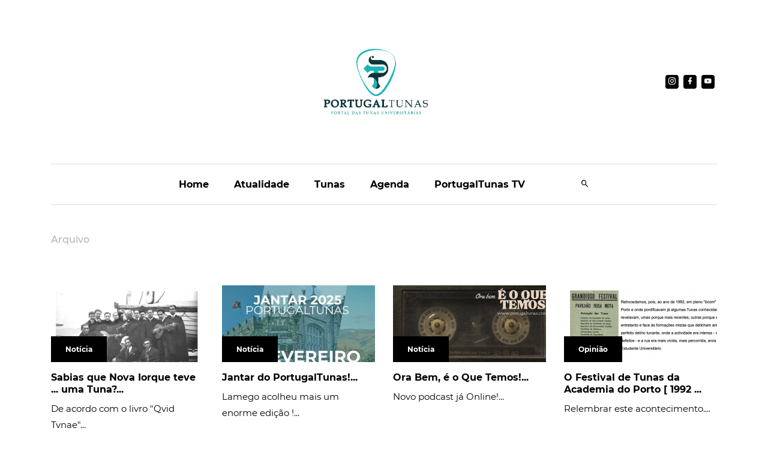

--- FILE ---
content_type: text/html; charset=UTF-8;
request_url: https://portugaltunas.com/index.php?page=3&totalRows_emdestaque=1090&s=artigos
body_size: 3621
content:
<!DOCTYPE html>
<html lang="en">

<head>
  <!-- Required meta tags -->
  <meta charset="UTF-8" />
  <meta name="viewport" content="width=device-width, initial-scale=1.0" />
  <meta http-equiv="X-UA-Compatible" content="ie=edge" />
  <title>Artigos - Portugaltunas</title>
  <meta name="Description" content="Portal das tunas universitárias portuguesas. Saiba todas as novidades e eventos, entre outros." />
  <meta name="Keywords" content="tuna, tunas, portugaltunas, tuna académica, tunas académicas, tunas de estudantes" />
  <meta name="og:site_name" content="Portugaltunas" />
  <meta name="og:title" content="Artigos - Portugaltunas" />
  <meta name="og:description" content="Portal das tunas universitárias portuguesas. Saiba todas as novidades e eventos, entre outros." />
  <link rel="image_src" type="image/jpeg" href='{facebookicon}' />
  <link rel="image_src" type="image/jpeg" href="/template/1/images/portugaltunas_fb.jpg" />
  <link rel="alternate" type="application/rss+xml" title="Artigos - Portugaltunas" href='http://feeds2.feedburner.com/Portugaltunas'>
  <link rel="search" type="application/opensearchdescription+xml" title="Artigos - Portugaltunas" href='opensearch.xml'>
  <!-- plugin css for this page -->
  <link rel="stylesheet" href="/template/1/assets/vendors/mdi/css/materialdesignicons.min.css" />
  <link rel="stylesheet" href="/template/1/assets/vendors/aos/dist/aos.css/aos.css" />
  <link rel="stylesheet" href="/template/1/assets/vendors/owl.carousel/dist/assets/owl.carousel.min.css" />
  <link rel="stylesheet" href="/template/1/assets/vendors/owl.carousel/dist/assets/owl.theme.default.min.css" />
  <!-- End plugin css for this page -->
  <link rel="shortcut icon" href="/template/1/assets/images/PortugalTunas_logo_tab.png" />
  <!-- inject:css -->
  <link rel="stylesheet" href="/template/1/assets/css/style.css">
  <!-- endinject -->
  <script type="text/javascript">
    id = "{id}";
    s = "{section}";
    userid = "{userid}";
    relativo = "/";
    absoluto = "https://portugaltunas.com/";
    $(document).ready(function () { documentReady(); });
  </script>
  <script type="text/javascript" src="/template/1/js/geral.js"></script>
</head>

<body>
  <div class="container-scroller">
    <div class="main-panel">
      <header id="header">
        <div class="container">
          <!-- partial:partials/_navbar.html -->
          <nav class="navbar navbar-expand-lg navbar-light">
            <div class="d-flex justify-content-between align-items-center navbar-top">
              <ul class="navbar-left">
                <li></li>
                <li></li>
              </ul>
              <div>
                <a class="navbar-brand" href='/'><img src="/template/1/assets/images/PortugalTunas_logo.png" alt="Portugaltunas" style="width:281px;height:199px;" /></a>
              </div>
              <div class="d-flex">
                <!-- <ul class="navbar-right">
                    <li>
                      <a href='#'></a>
                    </li>
                    <li>
                      <a href='#'></a>
                    </li>
                  </ul> -->
                <ul class="social-media">
                  <li>
                    <a href='https://instagram.com/portugaltunas' target="_blank">
                      <i class="mdi mdi-instagram"></i>
                    </a>
                  </li>
                  <li>
                    <a href='https://www.facebook.com/portugaltunas' target="_blank">
                      <i class="mdi mdi-facebook"></i>
                    </a>
                  </li>
        
                  <li>
                    <a href='https://www.youtube.com/user/PortugalTunasTV'' target="_blank">
                      <i class="mdi mdi-youtube"></i>
                    </a>
                  </li>
                  </ul>
                </div>
              </div>
              <div class="navbar-bottom-menu">
                <button class="navbar-toggler"  type="button"  data-target="#navbarSupportedContent"  aria-controls="navbarSupportedContent"  aria-expanded="false"  aria-label="Toggle navigation" >
                  <span class="navbar-toggler-icon"></span>
                </button>

                <div class="navbar-collapse justify-content-center collapse" id="navbarSupportedContent" >
                  <ul class="navbar-nav d-lg-flex justify-content-between align-items-center">
                    <li>
                      <button class="navbar-close">
                        <i class="mdi mdi-close"></i>
                      </button>
                    </li>

                    <li class="nav-item active">
                      <a class="nav-link active" href='/'>Home</a>
                    </li>
                    <li class="nav-item">
                      <a class="nav-link" href='/index.php?s=artigos'>Atualidade</a>
                    </li>
                    <li class="nav-item">
                      <a class="nav-link" href='/index.php?s=directorio'>Tunas</a>
                    </li>
                    <li class="nav-item">
                      <a class="nav-link" href='/index.php?s=agenda'>Agenda</a>
                    </li>
                    <li class="nav-item">
                      <a class="nav-link" href='https://www.youtube.com/user/PortugalTunasTV' target="_blank">PortugalTunas TV</a>
                    </li>

                    <li class="nav-item">
                      <a class="nav-link" href='/index.php?s=pesquisar'><i class="mdi mdi-magnify"></i></a>
                    </li> 
                  </ul>
                </div>
              </div>
          </nav>
        </div>
      </header>
      <main class="container">
        
<style>

    .atualidade a, .tv a {text-decoration: none; color: black;}
    .atualidade a:hover, .tv a:hover { color: black}
    .atualidade, .tv { margin-top: 50px;}

    .atualidade h2, .tv h2 { font-size: 16px;}

    .atualidade .image-hover { max-height: 300px;}
    .pagination {
        max-width: 100%;
        justify-content: center;
        flex-wrap: wrap;
    }
    .pagination .page-item .page-link {
        padding: 10px;
    }
</style>
<div class="row mt-5">
    <div class="col-sm-12">
        <h5 class="text-muted font-weight-medium mb-3">Arquivo</h5>
    </div>
</div>
<div class="row mb-4 atualidade">
    
            <article class="col-sm-3  mb-5 mb-sm-2">
                <div class="position-relative image-hover">
                    <a href='/index.php?s=artigos&id=4499'><img src='/thumb.php?file=pergamum/artigos/4499/capturadeecr20240516143050.png&w=255&h=128&ext=.jpg' class="img-fluid" alt="Sabias que Nova Iorque teve ... uma Tuna?..." /></a>
                    <span class="thumb-title">Notícia</span>
                </div>
                <h2 class="font-weight-600 mt-3"><a href='/index.php?s=artigos&id=4499'>Sabias que Nova Iorque teve ... uma Tuna?...</a></h2>
                <p class="fs-15 font-weight-normal">De acordo com o livro "Qvid Tvnae"...</p>
            </article>
       

            
            <article class="col-sm-3  mb-5 mb-sm-2">
                <div class="position-relative image-hover">
                    <a href='/index.php?s=artigos&id=4536'><img src='/thumb.php?file=pergamum/artigos/4536/img_2616.jpg&w=255&h=128&ext=.jpg' class="img-fluid" alt="Jantar do PortugalTunas!..." /></a>
                    <span class="thumb-title">Notícia</span>
                </div>
                <h2 class="font-weight-600 mt-3"><a href='/index.php?s=artigos&id=4536'>Jantar do PortugalTunas!...</a></h2>
                <p class="fs-15 font-weight-normal">Lamego acolheu mais um enorme edição !...</p>
            </article>
       

            
            <article class="col-sm-3  mb-5 mb-sm-2">
                <div class="position-relative image-hover">
                    <a href='/index.php?s=artigos&id=4530'><img src='/thumb.php?file=pergamum/artigos/4530/back_oquetemos.png&w=255&h=128&ext=.jpg' class="img-fluid" alt="Ora Bem, é o Que Temos!..." /></a>
                    <span class="thumb-title">Notícia</span>
                </div>
                <h2 class="font-weight-600 mt-3"><a href='/index.php?s=artigos&id=4530'>Ora Bem, é o Que Temos!...</a></h2>
                <p class="fs-15 font-weight-normal">Novo podcast já Online!...</p>
            </article>
       

            
            <article class="col-sm-3  mb-5 mb-sm-2">
                <div class="position-relative image-hover">
                    <a href='/index.php?s=artigos&id=4527'><img src='/thumb.php?file=pergamum/artigos/4527/capturadeecr20250113s14.29.38.png&w=255&h=128&ext=.jpg' class="img-fluid" alt="O Festival de Tunas da Academia do Porto [ 1992 ..." /></a>
                    <span class="thumb-title">Opinião</span>
                </div>
                <h2 class="font-weight-600 mt-3"><a href='/index.php?s=artigos&id=4527'>O Festival de Tunas da Academia do Porto [ 1992 ...</a></h2>
                <p class="fs-15 font-weight-normal">Relembrar este acontecimento....</p>
            </article>
       

            
            <article class="col-sm-3  mb-5 mb-sm-2">
                <div class="position-relative image-hover">
                    <a href='/index.php?s=artigos&id=4525'><img src='/thumb.php?file=pergamum/artigos/4525/com_0564.jpg&w=255&h=128&ext=.jpg' class="img-fluid" alt="Agora, também no Diretório, os Festivais!..." /></a>
                    <span class="thumb-title">Notícia</span>
                </div>
                <h2 class="font-weight-600 mt-3"><a href='/index.php?s=artigos&id=4525'>Agora, também no Diretório, os Festivais!...</a></h2>
                <p class="fs-15 font-weight-normal">O PortugalTunas Mais, Melhor e Primeiro!...</p>
            </article>
       

            
            <article class="col-sm-3  mb-5 mb-sm-2">
                <div class="position-relative image-hover">
                    <a href='/index.php?s=artigos&id=4524'><img src='/thumb.php?file=pergamum/artigos/4524/ele.jpg&w=255&h=128&ext=.jpg' class="img-fluid" alt="2024 a terminar...que se segue?..." /></a>
                    <span class="thumb-title">Opinião</span>
                </div>
                <h2 class="font-weight-600 mt-3"><a href='/index.php?s=artigos&id=4524'>2024 a terminar...que se segue?...</a></h2>
                <p class="fs-15 font-weight-normal">O balanço....</p>
            </article>
       

            
            <article class="col-sm-3  mb-5 mb-sm-2">
                <div class="position-relative image-hover">
                    <a href='/index.php?s=artigos&id=4521'><img src='/thumb.php?file=pergamum/artigos/4521/2.png&w=255&h=128&ext=.jpg' class="img-fluid" alt="Comunicado do PortugalTunas..." /></a>
                    <span class="thumb-title">Notícia</span>
                </div>
                <h2 class="font-weight-600 mt-3"><a href='/index.php?s=artigos&id=4521'>Comunicado do PortugalTunas...</a></h2>
                <p class="fs-15 font-weight-normal">Sobre Tuna e praxe...</p>
            </article>
       

            
            <article class="col-sm-3  mb-5 mb-sm-2">
                <div class="position-relative image-hover">
                    <a href='/index.php?s=artigos&id=4516'><img src='/thumb.php?file=pergamum/artigos/4516/1.png&w=255&h=128&ext=.jpg' class="img-fluid" alt="Blog "As Minhas Aventuras na Tunolândia"..." /></a>
                    <span class="thumb-title">Notícia</span>
                </div>
                <h2 class="font-weight-600 mt-3"><a href='/index.php?s=artigos&id=4516'>Blog "As Minhas Aventuras na Tunolândia"...</a></h2>
                <p class="fs-15 font-weight-normal">Um dos espaços online sobre tunas mais antigo do mundo!...</p>
            </article>
       

            
            <article class="col-sm-3  mb-5 mb-sm-2">
                <div class="position-relative image-hover">
                    <a href='/index.php?s=artigos&id=4422'><img src='/thumb.php?file=pergamum/artigos/4422/img_0923.jpg&w=255&h=128&ext=.jpg' class="img-fluid" alt="Sobre uma pretensa superioridade do tema Origina..." /></a>
                    <span class="thumb-title">Opinião</span>
                </div>
                <h2 class="font-weight-600 mt-3"><a href='/index.php?s=artigos&id=4422'>Sobre uma pretensa superioridade do tema Origina...</a></h2>
                <p class="fs-15 font-weight-normal">Não há na apresentação de originais outro mérito que não aquele que caiba individualmente ao seu compositor....</p>
            </article>
       

             
</div>
<nav>
    <ul class="pagination">
        <li class='page-item'><a  class='page-link' href='/index.php?page=0&totalRows_emdestaque=1090&s=artigos'>Primeira</a></li><li class='page-item'><a  class='page-link' href='/index.php?page=2&totalRows_emdestaque=1090&s=artigos'>Anterior</a></li><li class='page-item'><a  class='page-link' href='/index.php?page=0&totalRows_emdestaque=1090&s=artigos'>1</a></li><li class='page-item'><a  class='page-link' href='/index.php?page=1&totalRows_emdestaque=1090&s=artigos'>2</a></li><li class='page-item'><a  class='page-link' href='/index.php?page=2&totalRows_emdestaque=1090&s=artigos'>3</a></li><li class='page-item'><a  class='page-link'><strong>4</strong></a></li><li class='page-item'><a  class='page-link' href='/index.php?page=4&totalRows_emdestaque=1090&s=artigos'>5</a></li><li class='page-item'><a  class='page-link' href='/index.php?page=5&totalRows_emdestaque=1090&s=artigos'>6</a></li><li class='page-item'><a  class='page-link' href='/index.php?page=6&totalRows_emdestaque=1090&s=artigos'>7</a></li><li class='page-item'><a  class='page-link' href='/index.php?page=7&totalRows_emdestaque=1090&s=artigos'>8</a></li><li class='page-item'><a  class='page-link' href='/index.php?page=8&totalRows_emdestaque=1090&s=artigos'>9</a></li><li class='page-item'><a  class='page-link' href='/index.php?page=9&totalRows_emdestaque=1090&s=artigos'>10</a></li><li class='page-item'><a   class='page-link' href='/index.php?page=4&totalRows_emdestaque=1090&s=artigos'>Seguinte</a></li><li class='page-item'><a   class='page-link' href='/index.php?page=121&totalRows_emdestaque=1090&s=artigos'>Última</a></li>
    </ul>
</nav>	
      </main>
      <footer>
        <div class="container">
          <p class="text-secondary fs-15">
            Mais Informações sobre o PortugalTunas
          </p>
          <div class="row">
            <div class="col-sm-12">
              <div class="border-top"></div>
            </div>


              <!-- <a href=' index.php?s=publicar-eventos'>Publicar evento</a>
                      <a href='/index.php?s=publicar'>Publicar artigo</a>
                      <a href='/index.php?s=publicar-tuna'>Adicionar tuna ao directório</a>
                      <a href='/index.php?s=fichatecnica'>Ficha Técnica</a>

                      <a href='http://www.helderpestana.com' class="hide">Hélder Pestana - Desenvolvimento web |
                        Programação Web</a>
            </nav> -->

            <div class="col-sm-3 col-lg-3">
              <ul class="footer-vertical-nav">
                <!--<li class="menu-title"><a href='#'>Sobre</a></li>-->
                <li><a href='/index.php?s=contactos'>Contacte-nos</a></li>
                <li> <a href='/index.php?s=equipa'>Redação</a></li>
              </ul>
            </div>
            <div class="col-sm-3 col-lg-3">
              <ul class="footer-vertical-nav">
                <!-- <li class="menu-title"><a href="/template/1/pages/world.html">World</a></li> -->
                <li><a href='/index.php?s=linhaeditorial'>Linha Editorial</a></li>
                <li><a href='/index.php?s=termos' class="selected">Termos e Condições</a></li>

              </ul>
            </div>
            <div class="col-sm-3 col-lg-3">
              <ul class="footer-vertical-nav">
                <!--<li class="menu-title"><a href='#'>Features</a></li> -->
                <li><a href='/index.php?s=publicidade'>Publicitar no Portugaltunas</a></li>
                <li><a href='http://asminhasaventurasnatunolandia.blogspot.com/p/historia-da-tuna.html'  target="_blank">História da Tuna</a></li>
              </ul>
            </div>
            <div class="col-sm-3 col-lg-3">
              <ul class="footer-vertical-nav">
                <!-- <li class="menu-title"><a href='#'>Links</a></li> -->
                <li><a href='https://5fbacdac8fa5f.site123.me/biblioteca' target="_blank">Bibliografia</a></li>
                <li><a href='https://www.facebook.com/MuseuFonoTuneril' target="_blank">Museu Fonográfico Tuneril</a></li>
              </ul>
            </div>
          </div>
          <div class="row">
            <div class="col-sm-12">
              <div class="d-flex justify-content-between">
                <img src="/template/1/assets/images/PortugalTunas_logo_footer.png" class="footer-logo" alt="" />

                <div class="d-flex justify-content-end footer-social">
                  <h5 class="m-0 font-weight-600 mr-3 d-none d-lg-flex">Siga-nos em</h5>
                  <ul class="social-media">
                    <li>
                      <a href='https://instagram.com/portugaltunas' target="_blank">
                        <i class="mdi mdi-instagram"></i>
                      </a>
                    </li>
                    <li>
                      <a href='https://www.facebook.com/portugaltunas' target="_blank">
                        <i class="mdi mdi-facebook"></i>
                      </a>
                    </li>
  
                    <li>
                      <a href='https://www.youtube.com/user/PortugalTunasTV' target="_blank">
                          <i class="mdi mdi-youtube"></i>
                        </a>
                      </li>
                  </ul>
                </div>
              </div>
            </div>
          </div>
          <div class="row">
            <div class="col-sm-12">
              <div class="d-lg-flex justify-content-between align-items-center border-top mt-5 footer-bottom">
                <!--<ul class="footer-horizontal-menu"></ul> -->
                <p class="font-weight-medium">
                  © 2026 <a href='/' target="_blank" class="text-dark">@ PortugalTunas</a>,
                  Todos os direitos reservados.
                </p>
              </div>
            </div>
          </div>
        </div>
      </footer>
    </div>
  </div>
  <script src="/template/1/assets/vendors/js/vendor.bundle.base.js"></script>
  <script src="/template/1/assets/vendors/owl.carousel/dist/owl.carousel.min.js"></script>
  <script src="/template/1/assets/js/demo.js"></script>
</body>
</html>

--- FILE ---
content_type: text/html; charset=UTF-8;
request_url: https://portugaltunas.com/template/1/js/geral.js
body_size: 4686
content:
<!DOCTYPE html>
<html lang="en">

<head>
  <!-- Required meta tags -->
  <meta charset="UTF-8" />
  <meta name="viewport" content="width=device-width, initial-scale=1.0" />
  <meta http-equiv="X-UA-Compatible" content="ie=edge" />
  <title>Portugaltunas</title>
  <meta name="Description" content="Portal das tunas universitárias portuguesas. Saiba todas as novidades e eventos, entre outros." />
  <meta name="Keywords" content="tuna, tunas, portugaltunas, tuna académica, tunas académicas, tunas de estudantes" />
  <meta name="og:site_name" content="Portugaltunas" />
  <meta name="og:title" content="Portugaltunas" />
  <meta name="og:description" content="Portal das tunas universitárias portuguesas. Saiba todas as novidades e eventos, entre outros." />
  <link rel="image_src" type="image/jpeg" href='{facebookicon}' />
  <link rel="image_src" type="image/jpeg" href="/template/1/images/portugaltunas_fb.jpg" />
  <link rel="alternate" type="application/rss+xml" title="Portugaltunas" href='http://feeds2.feedburner.com/Portugaltunas'>
  <link rel="search" type="application/opensearchdescription+xml" title="Portugaltunas" href='opensearch.xml'>
  <!-- plugin css for this page -->
  <link rel="stylesheet" href="/template/1/assets/vendors/mdi/css/materialdesignicons.min.css" />
  <link rel="stylesheet" href="/template/1/assets/vendors/aos/dist/aos.css/aos.css" />
  <link rel="stylesheet" href="/template/1/assets/vendors/owl.carousel/dist/assets/owl.carousel.min.css" />
  <link rel="stylesheet" href="/template/1/assets/vendors/owl.carousel/dist/assets/owl.theme.default.min.css" />
  <!-- End plugin css for this page -->
  <link rel="shortcut icon" href="/template/1/assets/images/PortugalTunas_logo_tab.png" />
  <!-- inject:css -->
  <link rel="stylesheet" href="/template/1/assets/css/style.css">
  <!-- endinject -->
  <script type="text/javascript">
    id = "{id}";
    s = "{section}";
    userid = "{userid}";
    relativo = "/";
    absoluto = "https://portugaltunas.com/";
    $(document).ready(function () { documentReady(); });
  </script>
  <script type="text/javascript" src="/template/1/js/geral.js"></script>
</head>

<body>
  <div class="container-scroller">
    <div class="main-panel">
      <header id="header">
        <div class="container">
          <!-- partial:partials/_navbar.html -->
          <nav class="navbar navbar-expand-lg navbar-light">
            <div class="d-flex justify-content-between align-items-center navbar-top">
              <ul class="navbar-left">
                <li></li>
                <li></li>
              </ul>
              <div>
                <a class="navbar-brand" href='/'><img src="/template/1/assets/images/PortugalTunas_logo.png" alt="Portugaltunas" style="width:281px;height:199px;" /></a>
              </div>
              <div class="d-flex">
                <!-- <ul class="navbar-right">
                    <li>
                      <a href='#'></a>
                    </li>
                    <li>
                      <a href='#'></a>
                    </li>
                  </ul> -->
                <ul class="social-media">
                  <li>
                    <a href='https://instagram.com/portugaltunas' target="_blank">
                      <i class="mdi mdi-instagram"></i>
                    </a>
                  </li>
                  <li>
                    <a href='https://www.facebook.com/portugaltunas' target="_blank">
                      <i class="mdi mdi-facebook"></i>
                    </a>
                  </li>
        
                  <li>
                    <a href='https://www.youtube.com/user/PortugalTunasTV'' target="_blank">
                      <i class="mdi mdi-youtube"></i>
                    </a>
                  </li>
                  </ul>
                </div>
              </div>
              <div class="navbar-bottom-menu">
                <button class="navbar-toggler"  type="button"  data-target="#navbarSupportedContent"  aria-controls="navbarSupportedContent"  aria-expanded="false"  aria-label="Toggle navigation" >
                  <span class="navbar-toggler-icon"></span>
                </button>

                <div class="navbar-collapse justify-content-center collapse" id="navbarSupportedContent" >
                  <ul class="navbar-nav d-lg-flex justify-content-between align-items-center">
                    <li>
                      <button class="navbar-close">
                        <i class="mdi mdi-close"></i>
                      </button>
                    </li>

                    <li class="nav-item active">
                      <a class="nav-link active" href='/'>Home</a>
                    </li>
                    <li class="nav-item">
                      <a class="nav-link" href='/index.php?s=artigos'>Atualidade</a>
                    </li>
                    <li class="nav-item">
                      <a class="nav-link" href='/index.php?s=directorio'>Tunas</a>
                    </li>
                    <li class="nav-item">
                      <a class="nav-link" href='/index.php?s=agenda'>Agenda</a>
                    </li>
                    <li class="nav-item">
                      <a class="nav-link" href='https://www.youtube.com/user/PortugalTunasTV' target="_blank">PortugalTunas TV</a>
                    </li>

                    <li class="nav-item">
                      <a class="nav-link" href='/index.php?s=pesquisar'><i class="mdi mdi-magnify"></i></a>
                    </li> 
                  </ul>
                </div>
              </div>
          </nav>
        </div>
      </header>
      <main class="container">
        <style>
.owl-carousel a {text-decoration: none; color: white;}
.owl-carousel a:hover { color: white}
.owl-carousel h2 { font-size:32px; text-shadow: 2px 2px black ;}
.owl-carousel p {  text-shadow: 2px 2px black ;}
.atualidade a, .tv a {text-decoration: none; color: black;}
.atualidade a:hover, .tv a:hover { color: black}
.atualidade, .tv { margin-top: 50px;}
.atualidade h2  + p { display: none;}
.atualidade h2, .tv h2 { font-size: 16px;}
.atualidade p { font-size: smaller;}
.atualidade .image-hover { max-height: 300px;}
.tv .destaque h2 {
  font-size:32px;
}
@media (max-width: 640px) { 
  .owl-carousel h2 {
    font-size: 16px;
    line-height: 1;
  }
  .owl-carousel p {
    font-size: 14px;
    line-height: 1;
  }

}
</style>
</br>
<div class="row">
  <div class="col-lg-12">
    <div class="owl-carousel owl-theme" id="main-banner-carousel">

        <article  class="item" id="article_4497">
    <div class="carousel-content-wrapper mb-2">
      <div class="carousel-content">
        <h2 class="font-weight-bold"><a href='/index.php?s=artigos&id=4497'>Sabes o que é a Beca?</a></h2>
        <p class="font-weight-normal  m-0">Porque as Tunas espanholas e centro-sul americanas a usam?</p>
      </div>
      <div class="carousel-image">
        <a href='/index.php?s=artigos&id=4497'><img src='/thumb.php?file=pergamum/artigos/4497/img_1913.jpg&w=1110&h=525&ext=.jpg' class="img-fluid" alt="Sabes o que é a Beca?" /></a>
      </div>
    </div>
</article><article  class="item" id="article_4548">
    <div class="carousel-content-wrapper mb-2">
      <div class="carousel-content">
        <h2 class="font-weight-bold"><a href='/index.php?s=artigos&id=4548'>Tocar música clássica é Tradição.</a></h2>
        <p class="font-weight-normal  m-0">Desde sempre que as peças clássicas estão na Tuna.</p>
      </div>
      <div class="carousel-image">
        <a href='/index.php?s=artigos&id=4548'><img src='/thumb.php?file=pergamum/artigos/4548/unodelosprogramasdeaquellatunascaled.jpg&w=1110&h=525&ext=.jpg' class="img-fluid" alt="Tocar música clássica é Tradição." /></a>
      </div>
    </div>
</article><article  class="item" id="article_4563">
    <div class="carousel-content-wrapper mb-2">
      <div class="carousel-content">
        <h2 class="font-weight-bold"><a href='/index.php?s=artigos&id=4563'>Porque somos como somos?</a></h2>
        <p class="font-weight-normal  m-0">Ou quando uma televisão nos deixou legado.</p>
      </div>
      <div class="carousel-image">
        <a href='/index.php?s=artigos&id=4563'><img src='/thumb.php?file=pergamum/artigos/4563/capturadeecr20251111s14.11.20.png&w=1110&h=525&ext=.jpg' class="img-fluid" alt="Porque somos como somos?" /></a>
      </div>
    </div>
</article><article  class="item" id="article_3732">
    <div class="carousel-content-wrapper mb-2">
      <div class="carousel-content">
        <h2 class="font-weight-bold"><a href='/index.php?s=artigos&id=3732'>SABIAS que…....?</a></h2>
        <p class="font-weight-normal  m-0">A Tuna não descende dos Goliardos?</p>
      </div>
      <div class="carousel-image">
        <a href='/index.php?s=artigos&id=3732'><img src='/thumb.php?file=pergamum/artigos/3732/capturadeecr20251110s12.46.32.png&w=1110&h=525&ext=.jpg' class="img-fluid" alt="SABIAS que…....?" /></a>
      </div>
    </div>
</article>
      
    </div>
  </div>
  <!-- <div class="col-lg-4">
    <img src="/template/1/assets/images/PT_20anos.jpeg" />
  </div> -->
</div>
<div class="atualidade">
  <div class="row">
    <div class="col-sm-12">
      <div class="d-flex position-relative  float-left">
        <h3 class="section-title">Atualidade</h3>
      </div>
    </div>
  </div>
  <div class="row">
    <article class="col-lg-3 col-sm-6 grid-margin mb-5 mb-sm-2"  id="article_4561">
    <div class="position-relative image-hover">
      <a href='/index.php?s=artigos&id=4561'><img src='/thumb.php?file=pergamum/artigos/4561/capturadeecr20251029s14.30.32.png&w=640&h=853&ext=.jpg' class="img-fluid" alt="Voltamos, pois, à boa prática dos Editoriais made in PortugalTunas. " /></a>
      <span class="thumb-title">Opinião</span>
      <time>29-10-2025</time>
    </div>
    <h2 class="font-weight-bold mt-3"><a href='/index.php?s=artigos&id=4561'>Voltamos, pois, à boa prática dos Editoriais made in PortugalTunas. </a></h2>
    <p>Como sempre dissemos, somos do cumprir, não da mera intenção.</p>
    <!-- <a href='/index.php?s=artigos&id=4561' title="Voltamos, pois, à boa prática dos Editoriais made in PortugalTunas. " class="font-weight-bold text-dark pt-2">Ler Artigo</a> -->
</article>

<article class="col-lg-3 col-sm-6 grid-margin mb-5 mb-sm-2"  id="article_3735">
    <div class="position-relative image-hover">
      <a href='/index.php?s=artigos&id=3735'><img src='/thumb.php?file=pergamum/artigos/3735/capturadeecr20251029s11.59.45.png&w=640&h=853&ext=.jpg' class="img-fluid" alt="SABIAS que…....?" /></a>
      <span class="thumb-title">Notícia</span>
      <time>29-10-2025</time>
    </div>
    <h2 class="font-weight-bold mt-3"><a href='/index.php?s=artigos&id=3735'>SABIAS que…....?</a></h2>
    <p>...a Estudiantina Fígaro tem uma importância única na Historia da Tuna?</p>
    <!-- <a href='/index.php?s=artigos&id=3735' title="SABIAS que…....?" class="font-weight-bold text-dark pt-2">Ler Artigo</a> -->
</article>

<article class="col-lg-3 col-sm-6 grid-margin mb-5 mb-sm-2"  id="article_3734">
    <div class="position-relative image-hover">
      <a href='/index.php?s=artigos&id=3734'><img src='/thumb.php?file=pergamum/TUNES.jpg&w=640&h=853&ext=.jpg' class="img-fluid" alt="SABIAS que…....?" /></a>
      <span class="thumb-title">Notícia</span>
      <time>24-10-2025</time>
    </div>
    <h2 class="font-weight-bold mt-3"><a href='/index.php?s=artigos&id=3734'>SABIAS que…....?</a></h2>
    <p>...A palavra Tuna nada tem a ver com o Rei de Tunes e/ou Tunísia?</p>
    <!-- <a href='/index.php?s=artigos&id=3734' title="SABIAS que…....?" class="font-weight-bold text-dark pt-2">Ler Artigo</a> -->
</article>

<article class="col-lg-3 col-sm-6 grid-margin mb-5 mb-sm-2"  id="article_4557">
    <div class="position-relative image-hover">
      <a href='/index.php?s=artigos&id=4557'><img src='/thumb.php?file=pergamum/artigos/4557/tunadeveteranos.jpg&w=640&h=853&ext=.jpg' class="img-fluid" alt="Tuna de Veteranos de Viana representa Portugal no XXVIII Certame Internacional de Cuarentunas" /></a>
      <span class="thumb-title">Notícia</span>
      <time>14-10-2025</time>
    </div>
    <h2 class="font-weight-bold mt-3"><a href='/index.php?s=artigos&id=4557'>Tuna de Veteranos de Viana representa Portugal no XXVIII Certame Internacional de Cuarentunas</a></h2>
    <p>Em Cartagena, Espanha, nos próximos dias 24, 25 e 26 de outubro!</p>
    <!-- <a href='/index.php?s=artigos&id=4557' title="Tuna de Veteranos de Viana representa Portugal no XXVIII Certame Internacional de Cuarentunas" class="font-weight-bold text-dark pt-2">Ler Artigo</a> -->
</article>


  </div>
</div>
<div class="tv">
  <div class="row">
    <div class="col-lg-3">
      <div class="d-flex position-relative float-left">
        <h3 class="section-title">PortugalTunas TV</h3>
      </div>
    </div>
  </div>
  <div class="row">

    
            <style>
              @media screen and (max-width:560px) { iframe { width: 100% !important; height: auto; }}
            </style>
            <article class="col-lg-6  mb-5 mb-sm-2 destaque">
                <div class="position-relative image-hover">
                  <iframe width="560" height="315" src='https://www.youtube.com/embed/sA4zmdYnd68'  title="YouTube video player" frameborder="0"  allow="accelerometer; autoplay; clipboard-write; encrypted-media; gyroscope; picture-in-picture; web-share" allowfullscreen></iframe>
                  <span class="thumb-title">PT TV</span>
                </div>
                <h2 class="font-weight-600 mt-3"><a href='/index.php?s=artigos&id=4565'>"É o que Temos" Especial Natal!</a></h2>
                <p class="fs-15 font-weight-normal">Mais uns minutos bem passados a falar de Tunas!</p>
            </article>
    
    <div class="col-lg-6  mb-5 mb-sm-2">
      <div class="row">

        <article class="col-sm-6  mb-5 mb-sm-2"  id="article_4564">
    <div class="position-relative image-hover">
        <a href='/index.php?s=artigos&id=4564'><img src='/thumb.php?url=aHR0cHM6Ly9pbWcueW91dHViZS5jb20vdmkvSmM4eHlKZFJCY0UvaHFkZWZhdWx0LmpwZw==&w=255&h=128&ext=.jpg' class="img-fluid" alt="O "Tunices" emissão de Natal!" /></a>
        <!-- <span class="thumb-title">Artigo 1</span> -->
    </div>
    <h2 class="font-weight-bold mt-3"><a href='/index.php?s=artigos&id=4564'>O "Tunices" emissão de Natal!</a></h2>
    
    <p class="fs-15 font-weight-normal"> O Throwback:)</p>
</article><article class="col-sm-6  mb-5 mb-sm-2"  id="article_4562">
    <div class="position-relative image-hover">
        <a href='/index.php?s=artigos&id=4562'><img src='/thumb.php?url=aHR0cHM6Ly9pbWcueW91dHViZS5jb20vdmkvNGozY0hIRTdtTUEvaHFkZWZhdWx0LmpwZw==&w=255&h=128&ext=.jpg' class="img-fluid" alt="X ENT Tomar - O que se sabe sobre a Tuna e o que se diz das Tunas?" /></a>
        <!-- <span class="thumb-title">Artigo 1</span> -->
    </div>
    <h2 class="font-weight-bold mt-3"><a href='/index.php?s=artigos&id=4562'>X ENT Tomar - O que se sabe sobre a Tuna e o que se diz das Tunas?</a></h2>
    
    <p class="fs-15 font-weight-normal">Com Carlos Branquinho, João Afonso e Luis Pedro Mateus. Moderador: RT</p>
</article><article class="col-sm-6  mb-5 mb-sm-2"  id="article_4560">
    <div class="position-relative image-hover">
        <a href='/index.php?s=artigos&id=4560'><img src='/thumb.php?url=aHR0cHM6Ly9pbWcueW91dHViZS5jb20vdmkvVEpHb1hPb0QwV2svaHFkZWZhdWx0LmpwZw==&w=255&h=128&ext=.jpg' class="img-fluid" alt="X ENT Tomar - Que informação é consumida e por que canais de difusão?" /></a>
        <!-- <span class="thumb-title">Artigo 1</span> -->
    </div>
    <h2 class="font-weight-bold mt-3"><a href='/index.php?s=artigos&id=4560'>X ENT Tomar - Que informação é consumida e por que canais de difusão?</a></h2>
    
    <p class="fs-15 font-weight-normal">2º Painel, com J.A. Rosado, Jéssica Oliveira e Luis Galego. Moderador: RT</p>
</article><article class="col-sm-6  mb-5 mb-sm-2"  id="article_4559">
    <div class="position-relative image-hover">
        <a href='/index.php?s=artigos&id=4559'><img src='/thumb.php?url=aHR0cHM6Ly9pbWcueW91dHViZS5jb20vdmkvMGgzUTVvQ01rRFkvaHFkZWZhdWx0LmpwZw==&w=255&h=128&ext=.jpg' class="img-fluid" alt="X ENT Tomar - O acesso, selecção e rigor da informação sobre a Tuna." /></a>
        <!-- <span class="thumb-title">Artigo 1</span> -->
    </div>
    <h2 class="font-weight-bold mt-3"><a href='/index.php?s=artigos&id=4559'>X ENT Tomar - O acesso, selecção e rigor da informação sobre a Tuna.</a></h2>
    
    <p class="fs-15 font-weight-normal">1 º PAINEL com Rui Marques e Jean-Pierre Silva. Moderação por RT.</p>
</article>
        
      </div>
      
    </div>
  </div>
</div>
	
      </main>
      <footer>
        <div class="container">
          <p class="text-secondary fs-15">
            Mais Informações sobre o PortugalTunas
          </p>
          <div class="row">
            <div class="col-sm-12">
              <div class="border-top"></div>
            </div>


              <!-- <a href=' index.php?s=publicar-eventos'>Publicar evento</a>
                      <a href='/index.php?s=publicar'>Publicar artigo</a>
                      <a href='/index.php?s=publicar-tuna'>Adicionar tuna ao directório</a>
                      <a href='/index.php?s=fichatecnica'>Ficha Técnica</a>

                      <a href='http://www.helderpestana.com' class="hide">Hélder Pestana - Desenvolvimento web |
                        Programação Web</a>
            </nav> -->

            <div class="col-sm-3 col-lg-3">
              <ul class="footer-vertical-nav">
                <!--<li class="menu-title"><a href='#'>Sobre</a></li>-->
                <li><a href='/index.php?s=contactos'>Contacte-nos</a></li>
                <li> <a href='/index.php?s=equipa'>Redação</a></li>
              </ul>
            </div>
            <div class="col-sm-3 col-lg-3">
              <ul class="footer-vertical-nav">
                <!-- <li class="menu-title"><a href="/template/1/pages/world.html">World</a></li> -->
                <li><a href='/index.php?s=linhaeditorial'>Linha Editorial</a></li>
                <li><a href='/index.php?s=termos' class="selected">Termos e Condições</a></li>

              </ul>
            </div>
            <div class="col-sm-3 col-lg-3">
              <ul class="footer-vertical-nav">
                <!--<li class="menu-title"><a href='#'>Features</a></li> -->
                <li><a href='/index.php?s=publicidade'>Publicitar no Portugaltunas</a></li>
                <li><a href='http://asminhasaventurasnatunolandia.blogspot.com/p/historia-da-tuna.html'  target="_blank">História da Tuna</a></li>
              </ul>
            </div>
            <div class="col-sm-3 col-lg-3">
              <ul class="footer-vertical-nav">
                <!-- <li class="menu-title"><a href='#'>Links</a></li> -->
                <li><a href='https://5fbacdac8fa5f.site123.me/biblioteca' target="_blank">Bibliografia</a></li>
                <li><a href='https://www.facebook.com/MuseuFonoTuneril' target="_blank">Museu Fonográfico Tuneril</a></li>
              </ul>
            </div>
          </div>
          <div class="row">
            <div class="col-sm-12">
              <div class="d-flex justify-content-between">
                <img src="/template/1/assets/images/PortugalTunas_logo_footer.png" class="footer-logo" alt="" />

                <div class="d-flex justify-content-end footer-social">
                  <h5 class="m-0 font-weight-600 mr-3 d-none d-lg-flex">Siga-nos em</h5>
                  <ul class="social-media">
                    <li>
                      <a href='https://instagram.com/portugaltunas' target="_blank">
                        <i class="mdi mdi-instagram"></i>
                      </a>
                    </li>
                    <li>
                      <a href='https://www.facebook.com/portugaltunas' target="_blank">
                        <i class="mdi mdi-facebook"></i>
                      </a>
                    </li>
  
                    <li>
                      <a href='https://www.youtube.com/user/PortugalTunasTV' target="_blank">
                          <i class="mdi mdi-youtube"></i>
                        </a>
                      </li>
                  </ul>
                </div>
              </div>
            </div>
          </div>
          <div class="row">
            <div class="col-sm-12">
              <div class="d-lg-flex justify-content-between align-items-center border-top mt-5 footer-bottom">
                <!--<ul class="footer-horizontal-menu"></ul> -->
                <p class="font-weight-medium">
                  © 2026 <a href='/' target="_blank" class="text-dark">@ PortugalTunas</a>,
                  Todos os direitos reservados.
                </p>
              </div>
            </div>
          </div>
        </div>
      </footer>
    </div>
  </div>
  <script src="/template/1/assets/vendors/js/vendor.bundle.base.js"></script>
  <script src="/template/1/assets/vendors/owl.carousel/dist/owl.carousel.min.js"></script>
  <script src="/template/1/assets/js/demo.js"></script>
</body>
</html>